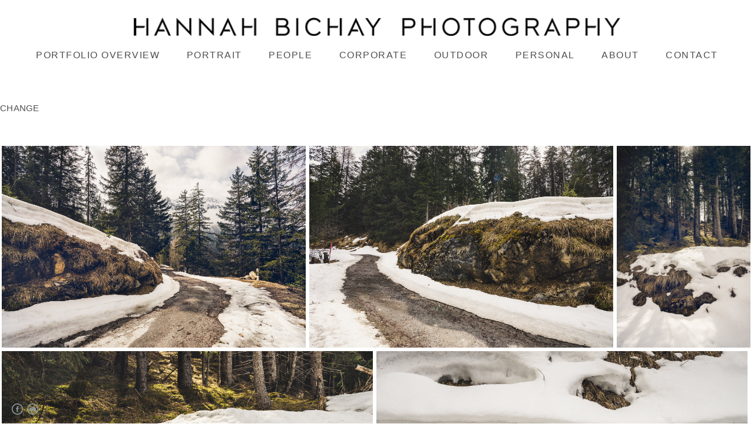

--- FILE ---
content_type: text/html; charset=UTF-8
request_url: https://www.hannahbichay.com/change
body_size: 8274
content:
<!doctype html>
<html lang="en" site-body ng-controller="baseController" prefix="og: http://ogp.me/ns#">
<head>
        <title>CHANGE</title>
    <base href="/">
    <meta charset="UTF-8">
    <meta http-equiv="X-UA-Compatible" content="IE=edge,chrome=1">
    <meta name="viewport" content="width=device-width, initial-scale=1">

    <link rel="manifest" href="/manifest.webmanifest">

	
    <meta name="keywords" content="hannahbichay.com, CHANGE, Fotografie, Werbefotografie, Industriefotografie, Outdoorfotografie, Portrait, Corporate, Film, Süddeutschland, Stuttgart, Schweiz, Fotograf">
    <meta name="generator" content="hannahbichay.com">
    <meta name="author" content="hannahbichay.com">

    <meta itemprop="name" content="CHANGE">
    <meta itemprop="url" content="https://www.hannahbichay.com/change">

    <link rel="alternate" type="application/rss+xml" title="RSS CHANGE" href="/extra/rss" />
    <!-- Open Graph data -->
    <meta property="og:title" name="title" content="CHANGE">

	
    <meta property="og:site_name" content="Hannah Bichay - Werbefotografie">
    <meta property="og:url" content="https://www.hannahbichay.com/change">
    <meta property="og:type" content="website">

            <!--    This part will not change dynamically: except for Gallery image-->

    <meta property="og:image" content="https://dvqlxo2m2q99q.cloudfront.net/000_clients/1432738/page/1432738S1xZehRS.jpg">
    <meta property="og:image:height" content="1600">
    <meta property="og:image:width" content="2400">

    
    <meta property="fb:app_id" content="291101395346738">

    <!-- Twitter Card data -->
    <meta name="twitter:url" content="https://www.hannahbichay.com/change">
    <meta name="twitter:title" content="CHANGE">

	
	<meta name="twitter:site" content="Hannah Bichay - Werbefotografie">
    <meta name="twitter:creator" content="hannahbichay.com">

    <link rel="dns-prefetch" href="https://cdn.portfolioboxdns.com">

    	
	<link rel="icon" href="https://dvqlxo2m2q99q.cloudfront.net/000_clients/1432738/file/32x32-1432738I2sUAL22.ico" type="image/x-icon" />
    <link rel="shortcut icon" href="https://dvqlxo2m2q99q.cloudfront.net/000_clients/1432738/file/32x32-1432738I2sUAL22.png" type="image/png" />
    <link rel="apple-touch-icon" sizes="57x57" href="https://dvqlxo2m2q99q.cloudfront.net/000_clients/1432738/file/57x57-1432738I2sUAL22.png" type="image/png" />
	<link rel="apple-touch-icon" sizes="114x114" href="https://dvqlxo2m2q99q.cloudfront.net/000_clients/1432738/file/114x114-1432738I2sUAL22.png" type="image/png" />
	<link rel="apple-touch-icon" sizes="72x72" href="https://dvqlxo2m2q99q.cloudfront.net/000_clients/1432738/file/72x72-1432738I2sUAL22.png" type="image/png" />
	<link rel="apple-touch-icon" sizes="144x144" href="https://dvqlxo2m2q99q.cloudfront.net/000_clients/1432738/file/144x144-1432738I2sUAL22.png" type="image/png" />
	<link rel="apple-touch-icon" sizes="60x60" href="https://dvqlxo2m2q99q.cloudfront.net/000_clients/1432738/file/60x60-1432738I2sUAL22.png" type="image/png" />
	<link rel="apple-touch-icon" sizes="120x120" href="https://dvqlxo2m2q99q.cloudfront.net/000_clients/1432738/file/120x120-1432738I2sUAL22.png" type="image/png" />
	<link rel="apple-touch-icon" sizes="76x76" href="https://dvqlxo2m2q99q.cloudfront.net/000_clients/1432738/file/76x76-1432738I2sUAL22.png" type="image/png" />
	<link rel="apple-touch-icon" sizes="152x152" href="https://dvqlxo2m2q99q.cloudfront.net/000_clients/1432738/file/152x152-1432738I2sUAL22.png" type="image/png" />
	<link rel="apple-touch-icon" sizes="196x196" href="https://dvqlxo2m2q99q.cloudfront.net/000_clients/1432738/file/196x196-1432738I2sUAL22.png" type="image/png" />
	<link rel="mask-icon" href="https://dvqlxo2m2q99q.cloudfront.net/000_clients/1432738/file/16x16-1432738I2sUAL22.svg">
	<link rel="icon" href="https://dvqlxo2m2q99q.cloudfront.net/000_clients/1432738/file/196x196-1432738I2sUAL22.png" type="image/png" />
	<link rel="icon" href="https://dvqlxo2m2q99q.cloudfront.net/000_clients/1432738/file/192x192-1432738I2sUAL22.png" type="image/png" />
	<link rel="icon" href="https://dvqlxo2m2q99q.cloudfront.net/000_clients/1432738/file/168x168-1432738I2sUAL22.png" type="image/png" />
	<link rel="icon" href="https://dvqlxo2m2q99q.cloudfront.net/000_clients/1432738/file/96x96-1432738I2sUAL22.png" type="image/png" />
	<link rel="icon" href="https://dvqlxo2m2q99q.cloudfront.net/000_clients/1432738/file/48x48-1432738I2sUAL22.png" type="image/png" />
	<link rel="icon" href="https://dvqlxo2m2q99q.cloudfront.net/000_clients/1432738/file/32x32-1432738I2sUAL22.png" type="image/png" />
	<link rel="icon" href="https://dvqlxo2m2q99q.cloudfront.net/000_clients/1432738/file/16x16-1432738I2sUAL22.png" type="image/png" />
	<link rel="icon" href="https://dvqlxo2m2q99q.cloudfront.net/000_clients/1432738/file/128x128-1432738I2sUAL22.png" type="image/png" />
	<meta name="application-name" content="Hannah Bichay - Werbefotografie"/>
	<meta name="theme-color" content="#ffffff">
	<meta name="msapplication-config" content="browserconfig.xml" />

	<!-- sourcecss -->
<link rel="stylesheet" href="https://cdn.portfolioboxdns.com/pb3/application/_output/pb.out.front.ver.1764936980995.css" />
<!-- /sourcecss -->

    

</head>
<body id="pb3-body" pb-style="siteBody.getStyles()" style="visibility: hidden;" ng-cloak class="{{siteBody.getClasses()}}" data-rightclick="{{site.EnableRightClick}}" data-imgshadow="{{site.ThumbDecorationHasShadow}}" data-imgradius="{{site.ThumbDecorationBorderRadius}}"  data-imgborder="{{site.ThumbDecorationBorderWidth}}">

<img ng-if="site.LogoDoUseFile == 1" ng-src="{{site.LogoFilePath}}" alt="" style="display:none;">

<pb-scrol-to-top></pb-scrol-to-top>

<div class="containerNgView" ng-view autoscroll="true" page-font-helper></div>

<div class="base" ng-cloak>
    <div ng-if="base.popup.show" class="popup">
        <div class="bg" ng-click="base.popup.close()"></div>
        <div class="content basePopup">
            <div ng-include="base.popup.view"></div>
        </div>
    </div>
</div>

<logout-front></logout-front>

<script src="https://cdn.portfolioboxdns.com/pb3/application/_output/3rd.out.front.ver.js"></script>

<!-- sourcejs -->
<script src="https://cdn.portfolioboxdns.com/pb3/application/_output/pb.out.front.ver.1764936980995.js"></script>
<!-- /sourcejs -->

    <script>
        $(function(){
            $(document).on("contextmenu",function(e){
                return false;
            });
            $("body").on('mousedown',"img",function(){
                return false;
            });
            document.body.style.webkitTouchCallout='none';

	        $(document).on("dragstart", function() {
		        return false;
	        });
        });
    </script>
	<style>
		img {
			user-drag: none;
			user-select: none;
			-moz-user-select: none;
			-webkit-user-drag: none;
			-webkit-user-select: none;
			-ms-user-select: none;
		}
		[data-role="mobile-body"] .type-galleries main .gallery img{
			pointer-events: none;
		}
	</style>

<script>
    var isLoadedFromServer = true;
    var seeLiveMobApp = "";

    if(seeLiveMobApp == true || seeLiveMobApp == 1){
        if(pb.utils.isMobile() == true){
            pbAng.isMobileFront = seeLiveMobApp;
        }
    }
    var serverData = {
        siteJson : {"Guid":"2016dwa3cTCOP3b","Id":1432738,"Url":"hannahbichay.com","IsUnpublished":0,"SecondaryUrl":"hannahbichay.pb.online","AccountType":1,"LanguageId":0,"IsSiteLocked":0,"MetaValidationTag":null,"CustomCss":".slider.fullscreen .container.cover .cell figure .imageBox .coverBox .image.tall{\n\theight: 100%;\n    width: 100%;\n    object-position: 50% 50%;\n    object-fit: cover;\n}\n.slider-popup .bg{\nopacity: 1;\n}\n\n\n.threeInOne .column:first-child .block{\npadding-right: 30px;\n}\n\n.threeInOne .column:last-child .block{\npadding-left: 30px;\n}","CustomHeaderBottom":null,"CustomBodyBottom":"","MobileLogoText":"Hannah Bichay","MobileMenuBoxColor":"#ffffff","MobileLogoDoUseFile":1,"MobileLogoFileName":"1432738c4bOHrUw.png","MobileLogoFileHeight":29,"MobileLogoFileWidth":600,"MobileLogoFileNameS3Id":0,"MobileLogoFilePath":"https:\/\/dvqlxo2m2q99q.cloudfront.net\/000_clients\/1432738\/file\/1432738c4bOHrUw.png","MobileLogoFontFamily":"'Gill Sans','Gill Sans MT',Calibri,sans-serif","MobileLogoFontSize":"17px","MobileLogoFontVariant":null,"MobileLogoFontColor":"#000000","MobileMenuFontFamily":"'Gill Sans','Gill Sans MT',Calibri,sans-serif","MobileMenuFontSize":"14px","MobileMenuFontVariant":null,"MobileMenuFontColor":"#4f4f4f","MobileMenuIconColor":"#4f4f4f","SiteTitle":"Hannah Bichay - Werbefotografie","SeoKeywords":"Fotografie, Werbefotografie, Industriefotografie, Outdoorfotografie, Portrait, Corporate, Film, S\u00fcddeutschland, Stuttgart, Schweiz, Fotograf","SeoDescription":"Werbefotografie S\u00fcddeutschland \/ Schweiz","ShowSocialMediaLinks":1,"SocialButtonStyle":2,"SocialButtonColor":"#91a1a6","SocialShowShareButtons":0,"SocialFacebookShareUrl":null,"SocialFacebookUrl":"http:\/\/www.facebook.com\/hannahbichayphotography","SocialTwitterUrl":null,"SocialFlickrUrl":null,"SocialLinkedInUrl":null,"SocialGooglePlusUrl":null,"SocialPinterestUrl":null,"SocialInstagramUrl":"https:\/\/www.instagram.com\/hannah_bichay\/","SocialBlogUrl":null,"SocialFollowButton":0,"SocialFacebookPicFileName":null,"SocialHideLikeButton":1,"SocialFacebookPicFileNameS3Id":null,"SocialFacebookPicFilePath":null,"BgImagePosition":1,"BgUseImage":0,"BgColor":"#ffffff","BgFileName":null,"BgFileWidth":null,"BgFileHeight":null,"BgFileNameS3Id":null,"BgFilePath":null,"BgBoxColor":"#fafafa","LogoDoUseFile":1,"LogoText":"Hannah Bichay","LogoFileName":"1432738RKHUgDvF.png","LogoFileHeight":30,"LogoFileWidth":800,"LogoFileNameS3Id":0,"LogoFilePath":"https:\/\/dvqlxo2m2q99q.cloudfront.net\/000_clients\/1432738\/file\/1432738RKHUgDvF.png","LogoDisplayHeight":"31px","LogoFontFamily":"'Gill Sans','Gill Sans MT',Calibri,sans-serif","LogoFontVariant":null,"LogoFontSize":"24px","LogoFontColor":"#000000","LogoFontSpacing":"5px","LogoFontUpperCase":1,"ActiveMenuFontIsUnderline":0,"ActiveMenuFontIsItalic":0,"ActiveMenuFontIsBold":0,"ActiveMenuFontColor":"#000000","HoverMenuFontIsUnderline":0,"HoverMenuFontIsItalic":0,"HoverMenuFontIsBold":0,"HoverMenuBackgroundColor":null,"ActiveMenuBackgroundColor":null,"MenuFontFamily":"'Gill Sans','Gill Sans MT',Calibri,sans-serif","MenuFontVariant":"","MenuFontSize":"16px","MenuFontColor":"#4f4f4f","MenuFontColorHover":"#000000","MenuBoxColor":"#ffffff","MenuBoxBorder":0,"MenuFontSpacing":"6px","MenuFontUpperCase":1,"H1FontFamily":"'Gill Sans','Gill Sans MT',Calibri,sans-serif","H1FontVariant":null,"H1FontColor":"#3d3d3d","H1FontSize":"22px","H1Spacing":"2px","H1UpperCase":1,"H2FontFamily":"'Gill Sans','Gill Sans MT',Calibri,sans-serif","H2FontVariant":null,"H2FontColor":"#3d3d3d","H2FontSize":"18px","H2Spacing":"1px","H2UpperCase":1,"H3FontFamily":"'Gill Sans','Gill Sans MT',Calibri,sans-serif","H3FontVariant":null,"H3FontColor":"#3d3d3d","H3FontSize":"14px","H3Spacing":"1px","H3UpperCase":0,"PFontFamily":"'Helvetica Neue',Helvetica,Arial,sans-serif","PFontVariant":null,"PFontColor":"#4f4f4f","PFontSize":"15px","PLineHeight":"22px","PLinkColor":"#767e80","PLinkColorHover":"#09a2b0","PSpacing":"1px","PUpperCase":0,"ListFontFamily":"'Gill Sans','Gill Sans MT',Calibri,sans-serif","ListFontVariant":null,"ListFontColor":"#ffffff","ListFontSize":"11px","ListSpacing":"4px","ListUpperCase":0,"ButtonColor":"#4f4f4f","ButtonHoverColor":"#778b91","ButtonTextColor":"#ffffff","SiteWidth":3,"ImageQuality":1,"DznLayoutGuid":1,"DsnLayoutViewFile":"horizontal01","DsnLayoutTitle":"horizontal01","DsnLayoutType":"wide","DsnMobileLayoutGuid":9,"DsnMobileLayoutViewFile":"mobilemenu09","DsnMobileLayoutTitle":"mobilemenu09","FaviconFileNameS3Id":0,"FaviconFileName":"144x144-1432738I2sUAL22.png","FaviconFilePath":"https:\/\/dvqlxo2m2q99q.cloudfront.net\/000_clients\/1432738\/file\/144x144-1432738I2sUAL22.png","ThumbDecorationBorderRadius":"0px","ThumbDecorationBorderWidth":"0px","ThumbDecorationBorderColor":"#000000","ThumbDecorationHasShadow":0,"MobileLogoDisplayHeight":"13px","IsFooterActive":1,"FooterContent":"<span id=\"VERIFY_2016dwa3cTCOP3b_HASH\" class=\"DO_NOT_REMOVE_OR_COPY_AND_KEEP_IT_TOP ng-scope\" style=\"display:none;width:0;height:0;position:fixed;top:-10px;z-index:-10\"><\/span>\n<div class=\"row ng-scope\" id=\"LMZVBXVQB\"><div class=\"column\" id=\"RILWXUMLJ\"><div class=\"block\" id=\"JBTANLDCF\">\n<div class=\"horizontalLine\"><\/div>\n<span class=\"movehandle\"><\/span><span class=\"confhandle\"><\/span>\n<\/div><\/div><\/div><div class=\"row ng-scope\" id=\"JNLTTZSWB\">\n<div class=\"column ui-resizable-autohide\" id=\"PCBDQRLSS\" style=\"width: 99.7%;\">\n<div class=\"block\" id=\"DOMYQLQKS\">\n<div class=\"text tt2\" contenteditable=\"false\" style=\"position: relative;\"><p style=\"text-align:center\"><a href=\"\/imprintlegalnotice\">Imprint \/ Legal notice&nbsp;<\/a><\/p>\n<\/div>\n<span class=\"movehandle\"><\/span><span class=\"confhandle\"><\/span>\n<\/div>\n<\/div>\n<\/div>\n\n\n\n\n\n\n\n\n\n","MenuIsInfoBoxActive":0,"MenuInfoBoxText":"","MenuImageFileName":null,"MenuImageFileNameS3Id":null,"MenuImageFilePath":null,"FontCss":"","ShopSettings":{"Guid":"14327383utWxQXq","SiteId":1432738,"ShopName":null,"Email":null,"ResponseSubject":null,"ResponseEmail":null,"ReceiptNote":null,"PaymentMethod":null,"InvoiceDueDays":30,"HasStripeUserData":null,"Address":null,"Zip":null,"City":null,"CountryCode":null,"OrgNr":null,"PayPalEmail":null,"Currency":"USD","ShippingInfo":null,"ReturnPolicy":null,"TermsConditions":null,"ShippingRegions":[{"Guid":"1432738CeFSXN4u","SiteId":1432738,"CountryCode":"US","ShippingCost":0,"created_at":"2021-04-15 16:09:40","updated_at":"2021-04-15 16:09:40"}],"TaxRegions":[]},"UserTranslatedText":{"Guid":"1432738SGTxmMzH","SiteId":1432738,"Message":"Message","YourName":"Your Name","EnterTheLetters":"Enter The Letters","Send":"Send","ThankYou":"Thank You","Refresh":"Refresh","Follow":"Follow","Comment":"Comment","Share":"Share","CommentOnPage":"Comment On Page","ShareTheSite":"Share The Site","ShareThePage":"Share The Page","AddToCart":"Add To Cart","ItemWasAddedToTheCart":"Item Was Added To The Cart","Item":"Item","YourCart":"Your Cart","YourInfo":"Your Info","Quantity":"Quantity","Product":"Product","ItemInCart":"Item In Cart","BillingAddress":"Billing Address","ShippingAddress":"Shipping Address","OrderSummary":"Order Summary","ProceedToPay":"Proceed To Payment","Payment":"Payment","CardPayTitle":"Credit card information","PaypalPayTitle":"This shop uses paypal to process your payment","InvoicePayTitle":"This shop uses invoice to collect your payment","ProceedToPaypal":"Proceed to paypal to pay","ConfirmInvoice":"Confirm and receive invoice","NameOnCard":"Name on card","APrice":"A Price","Options":"Options","SelectYourCountry":"Select Your Country","Remove":"Remove","NetPrice":"Net Price","Vat":"Vat","ShippingCost":"Shipping Cost","TotalPrice":"Total Price","Name":"Name","Address":"Address","Zip":"Zip","City":"City","State":"State\/Province","Country":"Country","Email":"Email","Phone":"Phone","ShippingInfo":"Shipping Info","Checkout":"Checkout","Organization":"Organization","DescriptionOrder":"Description","InvoiceDate":"Invoice Date","ReceiptDate":"Receipt Date","AmountDue":"Amount Due","AmountPaid":"Amount Paid","ConfirmAndCheckout":"Confirm And Checkout","Back":"Back","Pay":"Pay","ClickToPay":"Click To Pay","AnErrorHasOccurred":"An Error Has Occurred","PleaseContactUs":"Please Contact Us","Receipt":"Receipt","Print":"Print","Date":"Date","OrderNr":"Order Number","PayedWith":"Paid With","Seller":"Seller","HereIsYourReceipt":"Here Is Your Receipt","AcceptTheTerms":"Accept The Terms","Unsubscribe":"Unsubscribe","ViewThisOnline":"View This Online","Price":"Price","SubTotal":"Subtotal","Tax":"Tax","OrderCompleteMessage":"Please download your receipt.","DownloadReceipt":"Download Receipt","ReturnTo":"Return to site","ItemPurchasedFrom":"items was purchased from","SameAs":"Same As","SoldOut":"SOLD OUT","ThisPageIsLocked":"This page is locked","Invoice":"Invoice","BillTo":"Bill to:","Ref":"Reference no.","DueDate":"Due date","Notes":"Notes:","CookieMessage":"We are using cookies to give you the best experience on our site. By continuing to use this website you are agreeing to the use of cookies.","CompleteOrder":"Thank you for your order!","Prev":"Previous","Next":"Next","Tags":"Tags","Description":"Description","Educations":"Education","Experiences":"Experience","Awards":"Awards","Exhibitions":"Exhibitions","Skills":"Skills","Interests":"Interests","Languages":"Languages","Contacts":"Contacts","Present":"Present","created_at":"2020-01-17 16:50:28","updated_at":"2020-01-17 16:50:28"},"GoogleAnalyticsSnippet":"","GoogleAnalyticsObjects":null,"EnableRightClick":null,"EnableCookie":1,"EnableRSS":0,"SiteBGThumb":null,"ClubType":null,"ClubMemberAtSiteId":null,"ProfileImageFileName":null,"ProfileImageS3Id":null,"CoverImageFileName":null,"CoverImageS3Id":null,"ProfileImageFilePath":null,"CoverImageFilePath":null,"StandardBgImage":null,"NrOfProLikes":0,"NrOfFreeLikes":0,"NrOfLikes":0,"ClientCountryCode":"DE","HasRequestedSSLCert":3,"CertNextUpdateDate":1729520334,"IsFlickrWizardComplete":null,"FlickrNsId":null,"SignUpAccountType":0,"created_at":1579276228000},
        pageJson : {"Guid":"1432738yfm3LlwS","PageTitle":"CHANGE","Uri":"change","IsStartPage":0,"IsFavorite":0,"IsUnPublished":0,"IsPasswordProtected":0,"SeoDescription":"","BlockContent":"<span id=\"VERIFY_1432738yfm3LlwS_HASH\" class=\"DO_NOT_REMOVE_OR_COPY_AND_KEEP_IT_TOP ng-scope\" style=\"display:none;width:0;height:0;position:fixed;top:-10px;z-index:-10\"><\/span>\n<div class=\"row ng-scope\" id=\"TBICEKPZK\">\n<div class=\"column\" id=\"BYFYEJAXI\">\n<div class=\"block\" id=\"YXMWHDXZE\">\n<div class=\"text tt2\" contenteditable=\"false\" style=\"position: relative;\"><p>CHANGE<\/p>\n<\/div>\n<span class=\"movehandle\"><\/span><span class=\"confhandle\"><\/span>\n<\/div>\n<\/div>\n<\/div>\n\n","DescriptionPosition":1,"ListImageMargin":"3px","ListImageSize":0,"BgImage":null,"BgImageHeight":0,"BgImageWidth":0,"BgImagePosition":0,"BgImageS3LocationId":0,"PageBGThumb":null,"AddedToClubId":null,"DznTemplateGuid":59,"DsnTemplateType":"galleries","DsnTemplateSubGroup":"thumbs","DsnTemplatePartDirective":"part-gallery-thumb","DsnTemplateViewFile":"evenrows","DsnTemplateProperties":[{"type":"main-text-prop","position":"contentPanel"},{"type":"main-text-position-prop","position":"displaySettings","settings":{"enablePreStyle":0}},{"type":"gallery-prop","position":"contentPanel"},{"type":"image-size-prop","position":"displaySettings"},{"type":"image-margin-prop","position":"displaySettings"},{"type":"show-list-text-prop","position":"displaySettings"}],"DsnTemplateHasPicview":1,"DsnTemplateIsCustom":null,"DsnTemplateCustomTitle":null,"DsnTemplateCustomHtml":"","DsnTemplateCustomCss":"","DsnTemplateCustomJs":"","DznPicviewGuid":7,"DsnPicviewSettings":{"ShowTextPosition":1,"ShowEffect":1,"ShowTiming":1,"ShowPauseTiming":1},"DsnPicviewViewFile":"incontext","DsnPicViewIsLinkable":1,"Picview":{"Fx":"fade","Timing":10000,"PauseTiming":1,"TextPosition":0,"BgSize":null},"DoShowGalleryItemListText":1,"FirstGalleryItemGuid":"1432738S1xZehRS","GalleryItems":[{"Guid":"1432738S1xZehRS","SiteId":1432738,"PageGuid":"1432738yfm3LlwS","FileName":"1432738S1xZehRS.jpg","S3LocationId":0,"VideoThumbUrl":null,"VideoUrl":null,"VideoItemGuid":null,"Height":1600,"Width":2400,"Idx":0,"ListText":"","TextContent":""},{"Guid":"1432738D86Ayo6b","SiteId":1432738,"PageGuid":"1432738yfm3LlwS","FileName":"1432738D86Ayo6b.jpg","S3LocationId":0,"VideoThumbUrl":null,"VideoUrl":null,"VideoItemGuid":null,"Height":1667,"Width":2500,"Idx":1,"ListText":"","TextContent":""},{"Guid":"1432738TohecETM","SiteId":1432738,"PageGuid":"1432738yfm3LlwS","FileName":"1432738TohecETM.jpg","S3LocationId":0,"VideoThumbUrl":null,"VideoUrl":null,"VideoItemGuid":null,"Height":2400,"Width":1600,"Idx":2,"ListText":"","TextContent":""},{"Guid":"1432738qFnKZWNm","SiteId":1432738,"PageGuid":"1432738yfm3LlwS","FileName":"1432738qFnKZWNm.jpg","S3LocationId":0,"VideoThumbUrl":null,"VideoUrl":null,"VideoItemGuid":null,"Height":1667,"Width":2500,"Idx":3,"ListText":"","TextContent":""},{"Guid":"1432738CgcksKlR","SiteId":1432738,"PageGuid":"1432738yfm3LlwS","FileName":"1432738CgcksKlR.jpg","S3LocationId":0,"VideoThumbUrl":null,"VideoUrl":null,"VideoItemGuid":null,"Height":1667,"Width":2500,"Idx":4,"ListText":"","TextContent":""}],"Slideshow":{"Fx":null,"Timing":10000,"PauseTiming":0,"TextPosition":0,"BgSize":null},"AddedToExpo":0,"FontCss":"","CreatedAt":"2021-02-09 20:00:33"},
        menuJson : [{"Guid":"1432738UPqtvSt1","SiteId":1432738,"PageGuid":"1432738mMqdnG1P","Title":"PORTFOLIO OVERVIEW","Url":"\/portfoliooverview","Target":"_self","ListOrder":0,"ParentGuid":null,"created_at":"2021-01-08 10:32:03","updated_at":"2021-01-08 12:16:51","Children":[]},{"Guid":"1432738FMxnmWcy","SiteId":1432738,"PageGuid":null,"Title":"&nbsp;","Url":null,"Target":"_none","ListOrder":1,"ParentGuid":null,"created_at":"2021-01-05 14:11:19","updated_at":"2021-01-05 14:12:18","Children":[]},{"Guid":"1432738e0wBY6R0","SiteId":1432738,"PageGuid":"14327387fRFYgRI","Title":"PORTRAIT","Url":"\/portrait","Target":"_self","ListOrder":2,"ParentGuid":null,"created_at":"2020-03-30 16:23:23","updated_at":"2021-01-08 12:16:51","Children":[]},{"Guid":"14327382kxdBvLO","SiteId":1432738,"PageGuid":null,"Title":"&nbsp;","Url":null,"Target":"_none","ListOrder":3,"ParentGuid":null,"created_at":"2021-01-05 14:11:19","updated_at":"2021-01-08 12:16:51","Children":[]},{"Guid":"1432738Q8bmQvZw","SiteId":1432738,"PageGuid":"1432738JmLN7cH5","Title":"PEOPLE","Url":"\/people","Target":"_self","ListOrder":4,"ParentGuid":null,"created_at":"2021-01-08 09:54:17","updated_at":"2021-01-08 16:59:13","Children":[]},{"Guid":"1432738Gpp3FQBb","SiteId":1432738,"PageGuid":null,"Title":"&nbsp;","Url":null,"Target":"_none","ListOrder":5,"ParentGuid":null,"created_at":"2021-01-05 14:14:19","updated_at":"2021-01-08 16:59:13","Children":[]},{"Guid":"1432738elxYsdl3","SiteId":1432738,"PageGuid":"14327386YFz50ed","Title":"CORPORATE","Url":"\/corporate","Target":"_self","ListOrder":6,"ParentGuid":null,"created_at":"2022-03-30 16:41:42","updated_at":"2022-03-30 16:42:42","Children":[]},{"Guid":"1432738EvOVQUh4","SiteId":1432738,"PageGuid":null,"Title":"&nbsp;","Url":null,"Target":"_none","ListOrder":7,"ParentGuid":null,"created_at":"2021-02-09 09:35:25","updated_at":"2021-02-13 10:33:44","Children":[]},{"Guid":"1432738wbtPeXhk","SiteId":1432738,"PageGuid":"1432738NkksdGOj","Title":"OUTDOOR","Url":"\/outdoor","Target":"_self","ListOrder":8,"ParentGuid":null,"created_at":"2020-03-30 16:30:23","updated_at":"2022-03-30 16:42:42","Children":[]},{"Guid":"1432738MgXyG7mp","SiteId":1432738,"PageGuid":null,"Title":"&nbsp;","Url":null,"Target":"_none","ListOrder":9,"ParentGuid":null,"created_at":"2021-01-05 14:11:48","updated_at":"2022-03-30 16:42:42","Children":[]},{"Guid":"1432738eBMFnO75","SiteId":1432738,"PageGuid":"1432738121fkWpJ","Title":"PERSONAL","Url":"\/personal","Target":"_self","ListOrder":10,"ParentGuid":null,"created_at":"2021-02-13 10:33:34","updated_at":"2022-03-30 16:42:42","Children":[]},{"Guid":"1432738suq5GF6G","SiteId":1432738,"PageGuid":null,"Title":"&nbsp;","Url":null,"Target":"_none","ListOrder":11,"ParentGuid":null,"created_at":"2021-01-05 14:11:19","updated_at":"2022-03-30 16:42:42","Children":[]},{"Guid":"1432738HuzlLE3s","SiteId":1432738,"PageGuid":"1432738p4gIg3vJ","Title":"ABOUT","Url":"\/about","Target":"_self","ListOrder":12,"ParentGuid":null,"created_at":"2020-01-29 08:58:25","updated_at":"2022-03-30 16:42:42","Children":[]},{"Guid":"1432738eDSUq8gl","SiteId":1432738,"PageGuid":null,"Title":"&nbsp;","Url":null,"Target":"_none","ListOrder":13,"ParentGuid":null,"created_at":"2022-03-30 16:42:12","updated_at":"2022-03-30 16:42:12","Children":[]},{"Guid":"1432738TvffvWxL","SiteId":1432738,"PageGuid":"1432738Cwm67Qz2","Title":"CONTACT","Url":"\/contact","Target":"_self","ListOrder":14,"ParentGuid":null,"created_at":"2021-01-05 14:13:18","updated_at":"2022-03-30 16:42:12","Children":[]}],
        timestamp: 1767775828,
        resourceVer: 379,
        frontDictionaryJson: {"common":{"text404":"The page you are looking for does not exist!","noStartPage":"You don't have a start page","noStartPageText1":"Use any page as your start page or create a new page.","noStartPageText2":"How do I use an an existing page as my start page?","noStartPageText3":"- Click on PAGES (In the admin panel to the right)","noStartPageText4":"- Click on the page you want to have as your start page.","noStartPageText5":"- Toggle the Start page switch.","noStartPage2":"This website doesn't have any start page","loginAt":"Login at","toManage":"to manage the website.","toAddContent":"to add content.","noContent1":"Create your first page","noContent11":"Create your first page","noContent111":"Click on New Page","noContent2":"Click on <span>new page<\/span> to add your content to galleries, blogs, e-commerce and much more","noContent":"This website doesn't have any content","onlinePortfolioWebsite":"Online portfolio website","addToCartMessage":"The item has been added to your cart","iaccepthe":"I accept the","termsandconditions":"terms & conditions","andthe":"and the","returnpolicy":"return policy","admin":"Admin","back":"Back","edit":"Edit","appreciate":"Appreciate","portfolioboxLikes":"Portfoliobox Likes","like":"Like","youCanOnlyLikeOnce":"You can only like once","search":"Search","blog":"Blog","allow":"Allow","allowNecessary":"Allow Necessary","leaveWebsite":"Leave Website"},"monthName":{"january":"January","february":"February","march":"March","april":"April","may":"May","june":"June","july":"July","august":"August","september":"September","october":"October","november":"November","december":"December"}}    };

    var allowinfscroll = "false";
    allowinfscroll = (allowinfscroll == undefined) ? true : (allowinfscroll == 'true') ? true : false;

    var isAdmin = false;
    var addScroll = false;
    var expTimer = false;

    $('body').css({
        visibility: 'visible'
    });

    pb.initializer.start(serverData,isAdmin,function(){
        pbAng.App.start();
    });

    //add for custom JS
    var tempObj = {};
</script>

<script>
    window.pb_analytic = {
        ver: 3,
        s_id: (pb && pb.data && pb.data.site) ? pb.data.site.Id : 0,
        h_s_id: "6657324c531ae90dcc901ee635eb3f40",
    }
</script>
<script defer src="https://cdn.portfolioboxdns.com/0000_static/app/analytics.min.js"></script>


<!--<script type="text/javascript" src="https://maps.google.com/maps/api/js?sensor=true"></script>-->


                    <script type="application/ld+json">
                    {
                        "@context": "https://schema.org/",
                        "@type": "WebSite",
                        "url": "https://www.hannahbichay.com/change",
                        "name": "Hannah Bichay - Werbefotografie",
                        "author": {
                            "@type": "Person",
                            "name": "Hannah Bichay"
                        },
                        "description": "Werbefotografie Süddeutschland / Schweiz",
                        "publisher": "Hannah Bichay - Werbefotografie"
                    }
                    </script>
                
                        <script type="application/ld+json">
                        {
                            "@context": "https://schema.org/",
                            "@type": "CreativeWork",
                            "url": "https://www.hannahbichay.com/change",
                        "image":[
                                {
                                    "@type": "ImageObject",
                                    "image": "https://dvqlxo2m2q99q.cloudfront.net/000_clients/1432738/page/1432738S1xZehRS.jpg",
                                    "contentUrl": "https://dvqlxo2m2q99q.cloudfront.net/000_clients/1432738/page/1432738S1xZehRS.jpg",
                                    "description": "No Description",
                                    "name": "CHANGE",
                                    "height": "1600",
                                    "width": "2400"
                                }
                                ,
                                {
                                    "@type": "ImageObject",
                                    "image": "https://dvqlxo2m2q99q.cloudfront.net/000_clients/1432738/page/1432738D86Ayo6b.jpg",
                                    "contentUrl": "https://dvqlxo2m2q99q.cloudfront.net/000_clients/1432738/page/1432738D86Ayo6b.jpg",
                                    "description": "No Description",
                                    "name": "CHANGE",
                                    "height": "1667",
                                    "width": "2500"
                                }
                                ,
                                {
                                    "@type": "ImageObject",
                                    "image": "https://dvqlxo2m2q99q.cloudfront.net/000_clients/1432738/page/1432738TohecETM.jpg",
                                    "contentUrl": "https://dvqlxo2m2q99q.cloudfront.net/000_clients/1432738/page/1432738TohecETM.jpg",
                                    "description": "No Description",
                                    "name": "CHANGE",
                                    "height": "2400",
                                    "width": "1600"
                                }
                                ,
                                {
                                    "@type": "ImageObject",
                                    "image": "https://dvqlxo2m2q99q.cloudfront.net/000_clients/1432738/page/1432738qFnKZWNm.jpg",
                                    "contentUrl": "https://dvqlxo2m2q99q.cloudfront.net/000_clients/1432738/page/1432738qFnKZWNm.jpg",
                                    "description": "No Description",
                                    "name": "CHANGE",
                                    "height": "1667",
                                    "width": "2500"
                                }
                                ,
                                {
                                    "@type": "ImageObject",
                                    "image": "https://dvqlxo2m2q99q.cloudfront.net/000_clients/1432738/page/1432738CgcksKlR.jpg",
                                    "contentUrl": "https://dvqlxo2m2q99q.cloudfront.net/000_clients/1432738/page/1432738CgcksKlR.jpg",
                                    "description": "No Description",
                                    "name": "CHANGE",
                                    "height": "1667",
                                    "width": "2500"
                                }
                                ]
                    }
                    </script>
                    
<script src="https://www.google.com/recaptcha/api.js?render=explicit" defer></script>

</body>
<return-to-mobile-app></return-to-mobile-app>
<public-cookie></public-cookie>
</html>